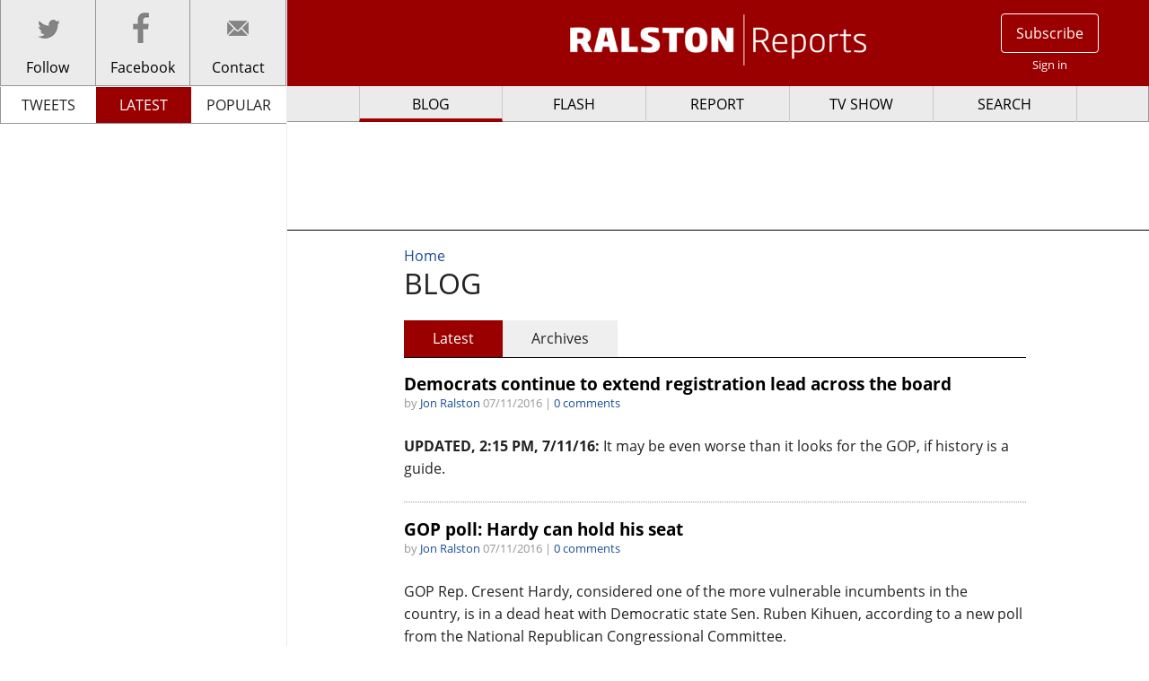

--- FILE ---
content_type: text/html; charset=utf-8
request_url: https://www.ralstonreports.com/blog/my-c?page=6
body_size: 7839
content:
<!DOCTYPE html>
<!--[if IEMobile 7]><html class="iem7"  lang="en" dir="ltr"><![endif]-->
<!--[if lte IE 6]><html class="lt-ie9 lt-ie8 lt-ie7"  lang="en" dir="ltr"><![endif]-->
<!--[if (IE 7)&(!IEMobile)]><html class="lt-ie9 lt-ie8"  lang="en" dir="ltr"><![endif]-->
<!--[if IE 8]><html class="lt-ie9"  lang="en" dir="ltr"><![endif]-->
<!--[if (gte IE 9)|(gt IEMobile 7)]><!--><html  lang="en" dir="ltr" prefix="content: http://purl.org/rss/1.0/modules/content/ dc: http://purl.org/dc/terms/ foaf: http://xmlns.com/foaf/0.1/ og: http://ogp.me/ns# rdfs: http://www.w3.org/2000/01/rdf-schema# sioc: http://rdfs.org/sioc/ns# sioct: http://rdfs.org/sioc/types# skos: http://www.w3.org/2004/02/skos/core# xsd: http://www.w3.org/2001/XMLSchema# fb: http://ogp.me/ns/fb# article: http://ogp.me/ns/article# book: http://ogp.me/ns/book# profile: http://ogp.me/ns/profile# video: http://ogp.me/ns/video# product: http://ogp.me/ns/product#"><!--<![endif]-->


<head>
  <!--[if IE]><![endif]-->
<meta charset="utf-8" />
<meta name="generator" content="Drupal 7 (http://drupal.org)" />
<link rel="canonical" href="https://www.ralstonreports.com/blog/my-c" />
<link rel="shortlink" href="https://www.ralstonreports.com/blog/my-c" />
<meta property="og:site_name" content="Ralston Reports" />
<meta property="og:type" content="article" />
<meta property="og:url" content="https://www.ralstonreports.com/blog/my-c" />
<meta property="og:title" content="BLOG" />
  <title>BLOG | Ralston Reports</title>

      <meta name="MobileOptimized" content="width">
    <meta name="HandheldFriendly" content="true">
    <meta name="viewport" content="width=device-width">
    <meta http-equiv="cleartype" content="on">

  <link type="text/css" rel="stylesheet" href="//www.ralstonreports.com/sites/default/files/advagg_css/css__GoYZ-3O0Q9dwRlI4cIxODvIpFUYBrvSPe8l7yrqzipg__zrKxFLgFuX4L6KUwk73joqPKP0RLKHvk32gl3_3dOgY__0puxNAhjS7_IKdgLIXOxnnK1UZtHszpUIYTAEUKCTgs.css" media="all" />
<link type="text/css" rel="stylesheet" href="//www.ralstonreports.com/sites/default/files/advagg_css/css___kiPh6kKQ5_hOYFPWSGNIAXKHnysJ7feF9ffUiqdkOk__5JZikC5JInPlvuScpBD9oEyFJVMUQDbL793EAQjoBSU__0puxNAhjS7_IKdgLIXOxnnK1UZtHszpUIYTAEUKCTgs.css" media="all" />
  <!--[if lt IE 9]>

  <link type="text/css" rel="stylesheet" href="/sites/all/themes/ralstonv2/css/normalize.css">
  <link type="text/css" rel="stylesheet" href="/sites/all/themes/ralstonv2/css/layouts/responsive.css">
  <link type="text/css" rel="stylesheet" href="/sites/all/themes/ralstonv2/css/components/misc.css">
  <link type="text/css" rel="stylesheet" href="/sites/all/themes/ralstonv2/css/foundation.css">
  <link type="text/css" rel="stylesheet" href="/sites/all/themes/ralstonv2/css/fonts.css">
    <link type="text/css" rel="stylesheet" href="/sites/all/themes/ralstonv2/css/ralston.css">
  <![endif]-->
  <script src="//ajax.googleapis.com/ajax/libs/jquery/1.8.3/jquery.min.js"></script>
<script>window.jQuery || document.write("<script src='/sites/all/modules/jquery_update/replace/jquery/1.8/jquery.min.js'>\x3C/script>")</script>
<script src="//www.ralstonreports.com/sites/default/files/advagg_js/js__61RrkfHkTQfNXt_apzMM7_PBu7STmyUpPdhn3e_z3zI__Yvoq-WwYMllIgWGbePZWYBolHICEARYejQvXw4yLL3w__0puxNAhjS7_IKdgLIXOxnnK1UZtHszpUIYTAEUKCTgs.js"></script>
<script>(function(i,s,o,g,r,a,m){i["GoogleAnalyticsObject"]=r;i[r]=i[r]||function(){(i[r].q=i[r].q||[]).push(arguments)},i[r].l=1*new Date();a=s.createElement(o),m=s.getElementsByTagName(o)[0];a.async=1;a.src=g;m.parentNode.insertBefore(a,m)})(window,document,"script","//www.google-analytics.com/analytics.js","ga");ga("create", "UA-34750399-1", {"cookieDomain":"auto"});ga("send", "pageview");</script>
<script src="//www.ralstonreports.com/sites/default/files/advagg_js/js__bQ0Kf1Rw_S_azyoZdBa5So7droW5ZbA-uVsPDiWsyg4__yHx6JmOgk9KTA7QQyNI-KNL7psnK10yxb1cteoXjKSk__0puxNAhjS7_IKdgLIXOxnnK1UZtHszpUIYTAEUKCTgs.js"></script>
<script>jQuery.extend(Drupal.settings, {"basePath":"\/","pathPrefix":"","ajaxPageState":{"theme":"ralstonv2","theme_token":"fa3b3JjiF02DI6ZCfFZ_9XDpVqHVPwcHnJVlGpn-QBc","css":{"modules\/system\/system.base.css":1,"modules\/system\/system.menus.css":1,"modules\/system\/system.messages.css":1,"modules\/system\/system.theme.css":1,"modules\/book\/book.css":1,"sites\/all\/modules\/calendar\/css\/calendar_multiday.css":1,"modules\/comment\/comment.css":1,"sites\/all\/modules\/date\/date_api\/date.css":1,"sites\/all\/modules\/date\/date_popup\/themes\/datepicker.1.7.css":1,"sites\/all\/modules\/date\/date_repeat_field\/date_repeat_field.css":1,"modules\/field\/theme\/field.css":1,"sites\/all\/modules\/logintoboggan\/logintoboggan.css":1,"modules\/node\/node.css":1,"modules\/search\/search.css":1,"sites\/all\/modules\/ubercart\/uc_order\/uc_order.css":1,"sites\/all\/modules\/ubercart\/uc_product\/uc_product.css":1,"sites\/all\/modules\/uc_product_minmax\/uc_product_minmax.css":1,"sites\/all\/modules\/ubercart\/uc_store\/uc_store.css":1,"modules\/user\/user.css":1,"sites\/all\/modules\/views\/css\/views.css":1,"sites\/all\/modules\/ckeditor\/css\/ckeditor.css":1,"sites\/all\/modules\/apachesolr_autocomplete\/apachesolr_autocomplete.css":1,"sites\/all\/modules\/apachesolr_autocomplete\/jquery-autocomplete\/jquery.autocomplete.css":1,"sites\/all\/modules\/colorbox\/styles\/default\/colorbox_style.css":1,"sites\/all\/modules\/ctools\/css\/ctools.css":1,"sites\/all\/modules\/facebookshare\/facebookshare.css":1,"sites\/all\/modules\/panels\/css\/panels.css":1,"sites\/all\/modules\/panels\/plugins\/layouts\/flexible\/flexible.css":1,"public:\/\/ctools\/css\/c336512b8c6718375eff60d36478af63.css":1,"sites\/all\/modules\/twitter_pull\/twitter-pull-listing.css":1,"sites\/all\/themes\/ralstonv2\/system.menus.css":1,"sites\/all\/themes\/ralstonv2\/system.messages.css":1,"sites\/all\/themes\/ralstonv2\/system.theme.css":1,"sites\/all\/themes\/ralstonv2\/css\/foundation.css":1,"sites\/all\/themes\/ralstonv2\/css\/styles.css":1},"js":{"\/\/ajax.googleapis.com\/ajax\/libs\/jquery\/1.8.3\/jquery.min.js":1,"misc\/jquery.once.js":1,"misc\/drupal.js":1,"sites\/all\/modules\/apachesolr_autocomplete\/apachesolr_autocomplete.js":1,"sites\/all\/modules\/apachesolr_autocomplete\/jquery-autocomplete\/jquery.autocomplete.js":1,"sites\/all\/libraries\/colorbox\/jquery.colorbox-min.js":1,"sites\/all\/modules\/colorbox\/js\/colorbox.js":1,"sites\/all\/modules\/colorbox\/styles\/default\/colorbox_style.js":1,"sites\/all\/modules\/google_analytics\/googleanalytics.js":1,"sites\/all\/libraries\/underscore\/underscore.js":1,"sites\/all\/libraries\/backbone\/backbone-min.js":1,"sites\/all\/themes\/ralstonv2\/js\/jquery.burrisTabsLite.js":1,"sites\/all\/themes\/ralstonv2\/js\/jquery.cookie.js":1,"sites\/all\/themes\/ralstonv2\/js\/placeholder.js":1,"sites\/all\/themes\/ralstonv2\/js\/fastclick.js":1,"sites\/all\/themes\/ralstonv2\/js\/foundation.min.js":1,"sites\/all\/themes\/ralstonv2\/js\/models\/ralston_article_model.js":1,"sites\/all\/themes\/ralstonv2\/js\/views\/ralston_article_view.js":1,"sites\/all\/themes\/ralstonv2\/js\/flipclock.js":1,"sites\/all\/themes\/ralstonv2\/js\/script.js":1}},"apachesolr_autocomplete":{"path":"\/apachesolr_autocomplete"},"colorbox":{"opacity":"0.85","current":"{current} of {total}","previous":"\u00ab Prev","next":"Next \u00bb","close":"Close","maxWidth":"98%","maxHeight":"98%","fixed":true,"mobiledetect":true,"mobiledevicewidth":"480px"},"googleanalytics":{"trackOutbound":1,"trackMailto":1,"trackDownload":1,"trackDownloadExtensions":"7z|aac|arc|arj|asf|asx|avi|bin|csv|doc(x|m)?|dot(x|m)?|exe|flv|gif|gz|gzip|hqx|jar|jpe?g|js|mp(2|3|4|e?g)|mov(ie)?|msi|msp|pdf|phps|png|ppt(x|m)?|pot(x|m)?|pps(x|m)?|ppam|sld(x|m)?|thmx|qtm?|ra(m|r)?|sea|sit|tar|tgz|torrent|txt|wav|wma|wmv|wpd|xls(x|m|b)?|xlt(x|m)|xlam|xml|z|zip"},"currentPath":"blog\/my-c","currentPathIsAdmin":false,"urlIsAjaxTrusted":{"\/blog\/my-c?page=6":true}});</script>



      <!--[if lt IE 9]>
    <script src="/sites/all/themes/zen/js/html5-respond.js"></script>
    <![endif]-->
  
  <script type="text/javascript">

  (function ($) {
    $(function() {
      $(document).foundation();
    })
  }(jQuery));
  </script>
</head>
<body class="html not-front not-logged-in no-sidebars page-blog page-blog-my-c section-blog page-panels" >
<div id="fb-root"></div>
<script>(function(d, s, id) {
    var js, fjs = d.getElementsByTagName(s)[0];
    if (d.getElementById(id)) return;
    js = d.createElement(s); js.id = id;
    js.src = "//connect.facebook.net/en_US/sdk.js#xfbml=1&appId=405107482876259&version=v2.0";
    fjs.parentNode.insertBefore(js, fjs);
  }(document, 'script', 'facebook-jssdk'));</script>
      <p id="skip-link">
      <a href="#main-menu" class="element-invisible element-focusable">Jump to navigation</a>
    </p>
      
<div id="page">
  <div id="content-sidebar" >
      <div class="region region-content-sidebar">
    <div id="block-block-18" class="block block-block first last odd">

      
  <nav id="social">
<ul class="reset menu">
<li id="twitter" class="small-4 column icon-large"><a href="https://twitter.com/intent/follow?screen_name=ralstonreports"><span id="following">Follow</span></a></li>
<li id="facebook" class="small-4 column icon-large"><a href="https://www.facebook.com/RalstonReports" target="_blank" ><span id="likes">Facebook</span></a></li>
<li id="contact" class="small-4 column icon-large"><a href="/contact"><span>Contact</span></a></li>
</ul>
</nav>
<div id="side-scroll">    

<script id="ralston-latest" type="text/template">
	<div class="views-row">
		<%= unknown %>
		<%= node_comment_statistics_comment_count %>
	</div>	
</script>
<ul class="tabs">
  <li class="tab-title small-4 column"><a id="tweets" href="/tweets">TWEETS</a></li>
  <li class="tab-title small-4 column"><a id="latest" class="rest" href="/views/latest_content">LATEST</a></li>
  <li class="tab-title small-4 column"><a id="popular" class="rest" href="/views/popular_content">POPULAR</a></li>
</ul>
<div id="side-tab-content" class="tabs-content">
    

  
</div>
</div>
</div>
  </div>

  </div>
  <div id="content-floater">
  <header class="header" id="header" role="banner">
      <div class="region region-header-left">
    <div id="block-block-17" class="block block-block first last odd">

      
  <div id="hamburger" class="icon burger hide-text">
<span>Menu</span>
</div>

</div>
  </div>
          <a href="/" title="Home" rel="home" class="header__logo" id="logo"><img src="https://www.ralstonreports.com/sites/all/themes/ralstonv2/images/logo.png" alt="Home" class="header__logo-image" /></a>
    
    
    
          <div class="region region-header-right">
    <div id="block-block-20" class="block block-block first last odd">

      
  <ul id="account" class="unlist clearfix">
	<li><a class="user-account" href="/subscribe">Subscribe</a></li>
	<li><a class="user-log" href="/user?destination=blog/my-c?page=6">Sign in</a></li>
</ul>

</div>
  </div>
  </header>

  <div id="main">
    <div id="leaderboard">  <div class="region region-leaderboard">
    <div id="block-block-21" class="block block-block first last odd">

      
  <script async src="//pagead2.googlesyndication.com/pagead/js/adsbygoogle.js"></script>
<!-- RRfirst -->
<ins class="adsbygoogle"
     style="display:inline-block;width:728px;height:90px"
     data-ad-client="ca-pub-7458821782979718"
     data-ad-slot="1222170781"></ins>
<script>
(adsbygoogle = window.adsbygoogle || []).push({});
</script>

</div>
  </div>
</div>
    <div id="content" class="column" role="main">
            <nav class="breadcrumb" role="navigation"><h2 class="element-invisible">You are here</h2><ol><li><a href="/">Home</a></li></ol></nav>      <a id="main-content"></a>
                          <h1 class="page__title title" id="page-title">BLOG</h1>
                                    


<div class="panel-flexible panels-flexible-9 clearfix" >
<div class="panel-flexible-inside panels-flexible-9-inside">
<div class="panels-flexible-region panels-flexible-region-9-center panels-flexible-region-first panels-flexible-region-last">
  <div class="inside panels-flexible-region-inside panels-flexible-region-9-center-inside panels-flexible-region-inside-first panels-flexible-region-inside-last">
<div class="panel-pane pane-custom pane-1" >
  
      
  
  <ul id="article-comments" class="tabs" data-tab data-options="deep_linking:true; scroll_to_content:false">
    <li class="tab-title active"><a href="#latest-articles">Latest</a></li>
    <li class="tab-title"><a href="#archives">Archives</a></li>
  </ul>
  <div class="tabs-content">
    <div class="content active" id="latest-articles">
      <div class="view view-latest-node view-id-latest_node view-display-id-default view-dom-id-d7039e927fc59d392be48241129c319c">
        
  
  
      <div class="view-content">
        <div class="views-row views-row-1 contextual-links-region">
      
          <h2 class="field-content"><a href="/blog/democrats-continue-extend-registration-lead-across-board">Democrats continue to extend registration lead across the board</a></h2>    
          <div class="note">by <a href="/about">Jon Ralston</a> 07/11/2016  | <a href="https://www.ralstonreports.com/blog/democrats-continue-extend-registration-lead-across-board#comments">0 comments</a></div>    
  <div class="views-field views-field-field-downloadable-file">          </div>  
          <p class="field-content"><strong>UPDATED, 2:15 PM, 7/11/16:</strong>
It may be even worse than it looks for the GOP, if history is a guide.</p>    
              </div>
  <div class="views-row views-row-2 contextual-links-region">
      
          <h2 class="field-content"><a href="/blog/gop-poll-hardy-can-hold-his-seat">GOP poll: Hardy can hold his seat</a></h2>    
          <div class="note">by <a href="/about">Jon Ralston</a> 07/11/2016  | <a href="https://www.ralstonreports.com/blog/gop-poll-hardy-can-hold-his-seat#comments">0 comments</a></div>    
  <div class="views-field views-field-field-downloadable-file">          </div>  
          <p class="field-content">GOP Rep. Cresent Hardy, considered one of the more vulnerable incumbents in the country, is in a dead heat with Democratic state Sen. Ruben Kihuen, according to a new poll from the National Republican Congressional Committee.</p>    
              </div>
  <div class="views-row views-row-3 contextual-links-region">
      
          <h2 class="field-content"><a href="/blog/superpac-goes-new-ad-against-heck">SuperPAC goes up with new ad against Heck</a></h2>    
          <div class="note">by <a href="/about">Jon Ralston</a> 06/30/2016  | <a href="https://www.ralstonreports.com/blog/superpac-goes-new-ad-against-heck#comments">0 comments</a></div>    
  <div class="views-field views-field-field-downloadable-file">          </div>  
          <p class="field-content">The Senate Majority PAC, a Democratic-aligned group, is going up with a new ad hitting Rep. Joe Heck for being soft on banks.
The new ad comes after former Attorney General Catherine Cortez Masto touted her record of holding banks accountable after the recession. (I looked at that claim.)
The latest spot -- part of a $900,000 buy -- signals that Democrats are banking on this issue. (Try the veal!)</p>    
              </div>
  <div class="views-row views-row-4 contextual-links-region">
      
          <h2 class="field-content"><a href="/blog/clinton-nevada-team-gets-new-blood">Clinton Nevada team gets new blood</a></h2>    
          <div class="note">by <a href="/about">Jon Ralston</a> 06/30/2016  | <a href="https://www.ralstonreports.com/blog/clinton-nevada-team-gets-new-blood#comments">0 comments</a></div>    
  <div class="views-field views-field-field-downloadable-file">          </div>  
          <p class="field-content">After successfully winning Nevada, a key pivot point in the presidential campaign, Hillary Clinton's campaign has new leadership in the We Matter State.</p>    
              </div>
  <div class="views-row views-row-5 contextual-links-region">
      
          <h2 class="field-content"><a href="/blog/superpac-goes-second-radio-ad-hitting-cortez-masto">SuperPAC goes up with second radio ad hitting Cortez Masto</a></h2>    
          <div class="note">by <a href="/about">Jon Ralston</a> 06/29/2016  | <a href="https://www.ralstonreports.com/blog/superpac-goes-second-radio-ad-hitting-cortez-masto#comments">0 comments</a></div>    
  <div class="views-field views-field-field-downloadable-file">        <span class="file"><img class="file-icon" alt="File" title="video/mp4" src="/modules/file/icons/video-x-generic.png" /> <a href="https://www.ralstonreports.com/sites/default/files/6.28.16%20America%27s%20PAC.mp4" type="video/mp4; length=1903495">6.28.16 America&#039;s PAC.mp4</a></span>  </div>  
          <p class="field-content">One month after its first radio ad used brutal language to try to alienate Hispanics from the woman who would be the first Latina U.S. senator, the group is up with a new spot.</p>    
              </div>
  <div class="views-row views-row-6 contextual-links-region">
      
          <h2 class="field-content"><a href="/blog/dccc-poll-rosen-clinton-lead-cd3">DCCC poll: Rosen, Clinton lead in CD3</a></h2>    
          <div class="note">by <a href="/about">Jon Ralston</a> 06/28/2016  | <a href="https://www.ralstonreports.com/blog/dccc-poll-rosen-clinton-lead-cd3#comments">0 comments</a></div>    
  <div class="views-field views-field-field-downloadable-file">          </div>  
          <p class="field-content">A survey taken for the Democratic Congressional Campaign Committee shows the party's nominees for Congress and president leading in Rep. Joe Heck's swing congressional district.
These are the first public polling results from Nevada in the White House race since both primary races ended (there wasn't much before, either), and they indicate Hillary Clinton likely is ahead of Donald Trump in the state. Both the congressional and presidential contests have a substantial number of undecided voters four months from Election Day -- about a quater of voters in both races.</p>    
              </div>
  <div class="views-row views-row-7 contextual-links-region">
      
          <h2 class="field-content"><a href="/blog/aclu-raises-admitted-ex-parte-conversations-state-treasurer-school-choice-filing">ACLU raises admitted ex parte conversations by state treasurer in school choice filing</a></h2>    
          <div class="note">by <a href="/about">Jon Ralston</a> 06/27/2016  | <a href="https://www.ralstonreports.com/blog/aclu-raises-admitted-ex-parte-conversations-state-treasurer-school-choice-filing#comments">0 comments</a></div>    
  <div class="views-field views-field-field-downloadable-file">          </div>  
          <p class="field-content">In a pair of school choice lawsuit filings within the last week, the American Civil Liberties Union of Nevada has raised questions about Treasurer Dan Schwartz's admission of ex parte conversations with state Supreme Court justices.</p>    
              </div>
  <div class="views-row views-row-8 contextual-links-region">
      
          <h2 class="field-content"><a href="/blog/raider-survey-sent-vegas-chamber-asks-every-question-one-public-money">Raider survey, sent by Vegas chamber, asks every question but one: public money</a></h2>    
          <div class="note">by <a href="/about">Jon Ralston</a> 06/27/2016  | <a href="https://www.ralstonreports.com/blog/raider-survey-sent-vegas-chamber-asks-every-question-one-public-money#comments">0 comments</a></div>    
  <div class="views-field views-field-field-downloadable-file">          </div>  
          <p class="field-content">Las Vegas business leaders received a survey Monday morning sent by the Metro Chamber on behalf of the Oakland Raiders that asks about the proposed stadium but leaves out one teeny piece of the puzzle: How people feel about public money being spent.</p>    
              </div>
  <div class="views-row views-row-9 contextual-links-region">
      
          <h2 class="field-content"><a href="/blog/team-bernie-lets-put-sanders-ballot-indie-nevada">Team Bernie: Let&#039;s put Sanders on the ballot as an indie in Nevada!</a></h2>    
          <div class="note">by <a href="/about">Jon Ralston</a> 06/23/2016  | <a href="https://www.ralstonreports.com/blog/team-bernie-lets-put-sanders-ballot-indie-nevada#comments">0 comments</a></div>    
  <div class="views-field views-field-field-downloadable-file">          </div>  
          <p class="field-content">UPDATED, 5 PM: Secretary of State says Bernie would have to declare his candidacy; getting signatures not enough. From spox:</p>    
              </div>
  <div class="views-row views-row-10 contextual-links-region">
      
          <h2 class="field-content"><a href="/blog/sandoval-coalition-backed-out-agreement-not-put-rooftop-solar-ballot">Sandoval: Coalition backed out of agreement not to put rooftop solar on the ballot</a></h2>    
          <div class="note">by <a href="/about">Jon Ralston</a> 06/22/2016  | <a href="https://www.ralstonreports.com/blog/sandoval-coalition-backed-out-agreement-not-put-rooftop-solar-ballot#comments">0 comments</a></div>    
  <div class="views-field views-field-field-downloadable-file">          </div>  
          <p class="field-content">Shortly before solar companies were poised to file signatures this week for a petition to undo a controversial regulatory decision, Gov. Brian Sandoval had a news release on his desk. </p>    
              </div>
    </div>
  
      <h2 class="element-invisible">Pages</h2><div class="item-list"><ul class="pager"><li class="pager-first first"><a title="Go to first page" href="/blog/my-c">« first</a></li>
<li class="pager-previous"><a title="Go to previous page" href="/blog/my-c?page=5">‹ previous</a></li>
<li class="pager-ellipsis">…</li>
<li class="pager-item"><a title="Go to page 3" href="/blog/my-c?page=2">3</a></li>
<li class="pager-item"><a title="Go to page 4" href="/blog/my-c?page=3">4</a></li>
<li class="pager-item"><a title="Go to page 5" href="/blog/my-c?page=4">5</a></li>
<li class="pager-item"><a title="Go to page 6" href="/blog/my-c?page=5">6</a></li>
<li class="pager-current">7</li>
<li class="pager-item"><a title="Go to page 8" href="/blog/my-c?page=7">8</a></li>
<li class="pager-item"><a title="Go to page 9" href="/blog/my-c?page=8">9</a></li>
<li class="pager-item"><a title="Go to page 10" href="/blog/my-c?page=9">10</a></li>
<li class="pager-item"><a title="Go to page 11" href="/blog/my-c?page=10">11</a></li>
<li class="pager-ellipsis">…</li>
<li class="pager-next"><a title="Go to next page" href="/blog/my-c?page=7">next ›</a></li>
<li class="pager-last last"><a title="Go to last page" href="/blog/my-c?page=177">last »</a></li>
</ul></div>  
  
  
  
  
</div>    </div>
    <div class="content" id="archives">
      <div class="view view-archive view-id-archive view-display-id-block_2 view-dom-id-e4b916d7197c04caba5327606572d230">
        
  
  
  
      <h2 class="element-invisible">Pages</h2><div class="item-list"><ul class="pager"><li class="pager-first first"><a title="Go to first page" href="/blog/products.aspx?amp%3Bamp%3Bamp%3Bamp%3Bamp%3Bamp%3Btypeid=50099%27%27A%3D0%27%27%29&amp;fid=%27">« first</a></li>
<li class="pager-previous"><a title="Go to previous page" href="/blog/products.aspx?amp%3Bamp%3Bamp%3Bamp%3Bamp%3Bamp%3Btypeid=50099%27%27A%3D0%27%27%29&amp;fid=%27">‹ previous</a></li>
<li class="pager-item"><a title="Go to page 1" href="/blog/products.aspx?amp%3Bamp%3Bamp%3Bamp%3Bamp%3Bamp%3Btypeid=50099%27%27A%3D0%27%27%29&amp;fid=%27">1</a></li>
<li class="pager-current last">2</li>
</ul></div>  
  
  
  
  
</div>    </div>
  </div>
  
  </div>
  </div>
</div>
</div>
</div>
          </div>

      <nav id="navigation" class="sticky" role="navigation" tabindex="-1">
          <div class="region region-navigation">
    <div id="block-system-main-menu" class="block block-system block-menu first odd" role="navigation">

        <h2 class="block__title block-title">Main menu</h2>
    
  <ul class="menu"><li class="menu__item is-active-trail is-leaf first leaf active-trail"><a href="/blog" class="menu__link is-active is-active-trail active-trail active">BLOG</a></li>
<li class="menu__item is-leaf leaf"><a href="/flash" class="menu__link">FLASH</a></li>
<li class="menu__item is-leaf leaf"><a href="/report" class="menu__link">REPORT</a></li>
<li class="menu__item is-leaf leaf"><a href="/tv" title="" class="menu__link">TV SHOW</a></li>
<li class="menu__item is-leaf last leaf"><a href="/search" id="nav-search" class="menu__link">SEARCH</a></li>
</ul>
</div>
<div id="block-search-form" class="block block-search last even" role="search">

      
  <form action="/blog/my-c?page=6" method="post" id="search-block-form" accept-charset="UTF-8"><div><div class="container-inline">
      <h2 class="element-invisible">Search form</h2>
    <div class="form-item form-type-textfield form-item-search-block-form">
  <label class="element-invisible" for="edit-search-block-form--2">Search </label>
 <input title="Enter the terms you wish to search for." class="apachesolr-autocomplete unprocessed form-text" type="text" id="edit-search-block-form--2" name="search_block_form" value="" size="15" maxlength="128" />
</div>
<div class="form-actions form-wrapper" id="edit-actions"><input type="submit" id="edit-submit" name="op" value="Search" class="form-submit" /></div><input type="hidden" name="form_build_id" value="form-9VY3DIOJ_quF7wh97SOoacYED-G1h8gSB6BxD_zJJqo" />
<input type="hidden" name="form_id" value="search_block_form" />
</div>
</div></form>
</div>
  </div>
      </nav>

    
    
  </div>
          <div class="region region-bottom">
    <div id="block-block-11" class="block block-block first last odd">

      
  <footer id="endfooter">
	<aside>
		<p class="reset">Use of this Website constitutes acceptance of the RalstonReports.com <a href="/terms-of-use">Terms of Use</a> and <a href="/privacy-policy">Privacy Policy.</a><br />
			All Content &copy; 2026 RalstonReports.com</p>
	</aside>
</footer>

</div>
  </div>
  </div>



</div>


  </body>
</html>


--- FILE ---
content_type: text/html; charset=utf-8
request_url: https://www.google.com/recaptcha/api2/aframe
body_size: 267
content:
<!DOCTYPE HTML><html><head><meta http-equiv="content-type" content="text/html; charset=UTF-8"></head><body><script nonce="wk2yzUL1Cwya3tuzAV6UkQ">/** Anti-fraud and anti-abuse applications only. See google.com/recaptcha */ try{var clients={'sodar':'https://pagead2.googlesyndication.com/pagead/sodar?'};window.addEventListener("message",function(a){try{if(a.source===window.parent){var b=JSON.parse(a.data);var c=clients[b['id']];if(c){var d=document.createElement('img');d.src=c+b['params']+'&rc='+(localStorage.getItem("rc::a")?sessionStorage.getItem("rc::b"):"");window.document.body.appendChild(d);sessionStorage.setItem("rc::e",parseInt(sessionStorage.getItem("rc::e")||0)+1);localStorage.setItem("rc::h",'1768690802200');}}}catch(b){}});window.parent.postMessage("_grecaptcha_ready", "*");}catch(b){}</script></body></html>

--- FILE ---
content_type: text/plain
request_url: https://www.google-analytics.com/j/collect?v=1&_v=j102&a=1763024444&t=pageview&_s=1&dl=https%3A%2F%2Fwww.ralstonreports.com%2Fblog%2Fmy-c%3Fpage%3D6&ul=en-us%40posix&dt=BLOG%20%7C%20Ralston%20Reports&sr=1280x720&vp=1280x720&_u=IEBAAEABAAAAACAAI~&jid=1672198688&gjid=1212612229&cid=1767928749.1768690801&tid=UA-34750399-1&_gid=518763419.1768690801&_r=1&_slc=1&z=2099012767
body_size: -452
content:
2,cG-9ZCM4BJ2N6